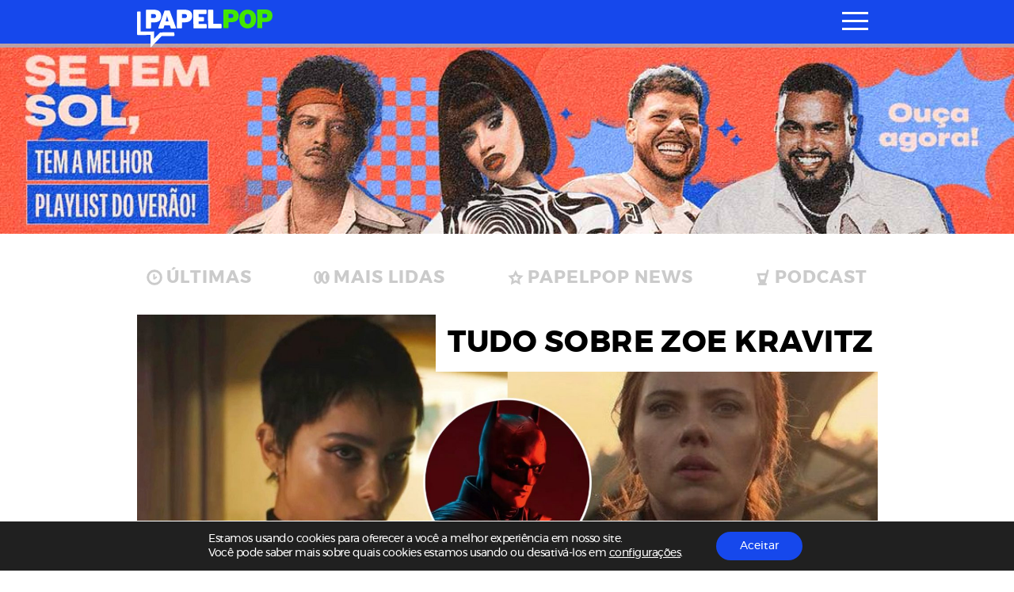

--- FILE ---
content_type: text/html; charset=utf-8
request_url: https://www.google.com/recaptcha/api2/aframe
body_size: 269
content:
<!DOCTYPE HTML><html><head><meta http-equiv="content-type" content="text/html; charset=UTF-8"></head><body><script nonce="QBO2KL7f2yXDQbGgvlH2Zw">/** Anti-fraud and anti-abuse applications only. See google.com/recaptcha */ try{var clients={'sodar':'https://pagead2.googlesyndication.com/pagead/sodar?'};window.addEventListener("message",function(a){try{if(a.source===window.parent){var b=JSON.parse(a.data);var c=clients[b['id']];if(c){var d=document.createElement('img');d.src=c+b['params']+'&rc='+(localStorage.getItem("rc::a")?sessionStorage.getItem("rc::b"):"");window.document.body.appendChild(d);sessionStorage.setItem("rc::e",parseInt(sessionStorage.getItem("rc::e")||0)+1);localStorage.setItem("rc::h",'1769004854696');}}}catch(b){}});window.parent.postMessage("_grecaptcha_ready", "*");}catch(b){}</script></body></html>